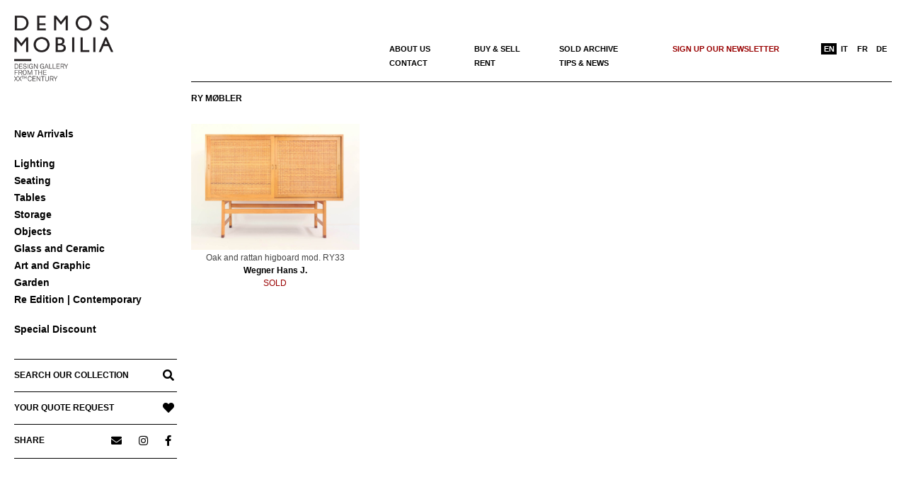

--- FILE ---
content_type: text/html; charset=UTF-8
request_url: https://www.demosmobilia.ch/product_production/ry-mobler/
body_size: 13207
content:

<!DOCTYPE html>
<html lang="en-US" class="no-js">

<head>
<meta charset="UTF-8" />
<meta name='robots' content='index, follow, max-image-preview:large, max-snippet:-1, max-video-preview:-1' />
<meta name="viewport" content="width=device-width, initial-scale=1" />
<meta name="generator" content="Creattica 1.12.1" />

	<!-- This site is optimized with the Yoast SEO plugin v24.0 - https://yoast.com/wordpress/plugins/seo/ -->
	<title>Ry Møbler &gt; Arredi di Design Usati – &#8211; Demosmobilia</title>
	<meta name="description" content="Scopri tutta la produzione Ry Møbler: mobili, arredi e oggetti vintage usati in vendita o a noleggo presso Demosmobilia. Spediamo in tutto il mondo." />
	<link rel="canonical" href="https://www.demosmobilia.ch/product_production/ry-mobler/" />
	<meta property="og:locale" content="en_US" />
	<meta property="og:type" content="article" />
	<meta property="og:title" content="Ry Møbler &gt; Arredi di Design Usati – &#8211; Demosmobilia" />
	<meta property="og:description" content="Scopri tutta la produzione Ry Møbler: mobili, arredi e oggetti vintage usati in vendita o a noleggo presso Demosmobilia. Spediamo in tutto il mondo." />
	<meta property="og:url" content="https://www.demosmobilia.ch/product_production/ry-mobler/" />
	<meta property="og:site_name" content="Demosmobilia" />
	<meta name="twitter:card" content="summary_large_image" />
	<script type="application/ld+json" class="yoast-schema-graph">{"@context":"https://schema.org","@graph":[{"@type":"CollectionPage","@id":"https://www.demosmobilia.ch/product_production/ry-mobler/","url":"https://www.demosmobilia.ch/product_production/ry-mobler/","name":"Ry Møbler > Arredi di Design Usati – &#8211; Demosmobilia","isPartOf":{"@id":"https://www.demosmobilia.ch/#website"},"primaryImageOfPage":{"@id":"https://www.demosmobilia.ch/product_production/ry-mobler/#primaryimage"},"image":{"@id":"https://www.demosmobilia.ch/product_production/ry-mobler/#primaryimage"},"thumbnailUrl":"https://www.demosmobilia.ch/wp-content/uploads/2018/06/Hans_Wegner_Oak_Rattan_Highboard_Ry33_Ry_Mobler_01.jpg","description":"Scopri tutta la produzione Ry Møbler: mobili, arredi e oggetti vintage usati in vendita o a noleggo presso Demosmobilia. Spediamo in tutto il mondo.","breadcrumb":{"@id":"https://www.demosmobilia.ch/product_production/ry-mobler/#breadcrumb"},"inLanguage":"en-US"},{"@type":"ImageObject","inLanguage":"en-US","@id":"https://www.demosmobilia.ch/product_production/ry-mobler/#primaryimage","url":"https://www.demosmobilia.ch/wp-content/uploads/2018/06/Hans_Wegner_Oak_Rattan_Highboard_Ry33_Ry_Mobler_01.jpg","contentUrl":"https://www.demosmobilia.ch/wp-content/uploads/2018/06/Hans_Wegner_Oak_Rattan_Highboard_Ry33_Ry_Mobler_01.jpg","width":1200,"height":900},{"@type":"BreadcrumbList","@id":"https://www.demosmobilia.ch/product_production/ry-mobler/#breadcrumb","itemListElement":[{"@type":"ListItem","position":1,"name":"Home","item":"https://www.demosmobilia.ch/"},{"@type":"ListItem","position":2,"name":"Ry Møbler"}]},{"@type":"WebSite","@id":"https://www.demosmobilia.ch/#website","url":"https://www.demosmobilia.ch/","name":"Demosmobilia","description":"Vintage Mid Century Modern Design Furniture from the &#039;30s to the &#039;80s","publisher":{"@id":"https://www.demosmobilia.ch/#organization"},"potentialAction":[{"@type":"SearchAction","target":{"@type":"EntryPoint","urlTemplate":"https://www.demosmobilia.ch/?s={search_term_string}"},"query-input":{"@type":"PropertyValueSpecification","valueRequired":true,"valueName":"search_term_string"}}],"inLanguage":"en-US"},{"@type":"Organization","@id":"https://www.demosmobilia.ch/#organization","name":"demosmobilia","url":"https://www.demosmobilia.ch/","logo":{"@type":"ImageObject","inLanguage":"en-US","@id":"https://www.demosmobilia.ch/#/schema/logo/image/","url":"https://www.demosmobilia.ch/wp-content/uploads/2020/07/demosmobilia-logo-2020-230-160.png","contentUrl":"https://www.demosmobilia.ch/wp-content/uploads/2020/07/demosmobilia-logo-2020-230-160.png","width":230,"height":160,"caption":"demosmobilia"},"image":{"@id":"https://www.demosmobilia.ch/#/schema/logo/image/"},"sameAs":["https://www.facebook.com/Demos-Mobilia-1137017453131445/","https://www.instagram.com/demosmobilia/"]}]}</script>
	<!-- / Yoast SEO plugin. -->


<link rel='dns-prefetch' href='//fonts.googleapis.com' />
<link rel="alternate" type="application/rss+xml" title="Demosmobilia &raquo; Feed" href="https://www.demosmobilia.ch/feed/" />
<link rel="alternate" type="application/rss+xml" title="Demosmobilia &raquo; Comments Feed" href="https://www.demosmobilia.ch/comments/feed/" />
<link rel="alternate" type="application/rss+xml" title="Demosmobilia &raquo; Ry Møbler Production Feed" href="https://www.demosmobilia.ch/product_production/ry-mobler/feed/" />
<link rel="profile" href="http://gmpg.org/xfn/11" />
<link rel="preload" href="https://www.demosmobilia.ch/wp-content/themes/creattica/hybrid/extend/css/webfonts/fa-solid-900.woff2" as="font" crossorigin="anonymous">
<link rel="preload" href="https://www.demosmobilia.ch/wp-content/themes/creattica/hybrid/extend/css/webfonts/fa-regular-400.woff2" as="font" crossorigin="anonymous">
<link rel="preload" href="https://www.demosmobilia.ch/wp-content/themes/creattica/hybrid/extend/css/webfonts/fa-brands-400.woff2" as="font" crossorigin="anonymous">
		<!-- This site uses the Google Analytics by MonsterInsights plugin v9.11.1 - Using Analytics tracking - https://www.monsterinsights.com/ -->
		<!-- Note: MonsterInsights is not currently configured on this site. The site owner needs to authenticate with Google Analytics in the MonsterInsights settings panel. -->
					<!-- No tracking code set -->
				<!-- / Google Analytics by MonsterInsights -->
		<style id='wp-img-auto-sizes-contain-inline-css'>
img:is([sizes=auto i],[sizes^="auto," i]){contain-intrinsic-size:3000px 1500px}
/*# sourceURL=wp-img-auto-sizes-contain-inline-css */
</style>
<link rel='stylesheet' id='wp-block-library-css' href='https://www.demosmobilia.ch/wp-includes/css/dist/block-library/style.min.css?ver=6.9' media='all' />
<link rel='stylesheet' id='wc-blocks-style-css' href='https://www.demosmobilia.ch/wp-content/plugins/woocommerce/assets/client/blocks/wc-blocks.css?ver=wc-9.4.4' media='all' />
<style id='global-styles-inline-css'>
:root{--wp--preset--aspect-ratio--square: 1;--wp--preset--aspect-ratio--4-3: 4/3;--wp--preset--aspect-ratio--3-4: 3/4;--wp--preset--aspect-ratio--3-2: 3/2;--wp--preset--aspect-ratio--2-3: 2/3;--wp--preset--aspect-ratio--16-9: 16/9;--wp--preset--aspect-ratio--9-16: 9/16;--wp--preset--color--black: #000000;--wp--preset--color--cyan-bluish-gray: #abb8c3;--wp--preset--color--white: #ffffff;--wp--preset--color--pale-pink: #f78da7;--wp--preset--color--vivid-red: #cf2e2e;--wp--preset--color--luminous-vivid-orange: #ff6900;--wp--preset--color--luminous-vivid-amber: #fcb900;--wp--preset--color--light-green-cyan: #7bdcb5;--wp--preset--color--vivid-green-cyan: #00d084;--wp--preset--color--pale-cyan-blue: #8ed1fc;--wp--preset--color--vivid-cyan-blue: #0693e3;--wp--preset--color--vivid-purple: #9b51e0;--wp--preset--color--accent: #990000;--wp--preset--color--accent-font: #ffffff;--wp--preset--gradient--vivid-cyan-blue-to-vivid-purple: linear-gradient(135deg,rgb(6,147,227) 0%,rgb(155,81,224) 100%);--wp--preset--gradient--light-green-cyan-to-vivid-green-cyan: linear-gradient(135deg,rgb(122,220,180) 0%,rgb(0,208,130) 100%);--wp--preset--gradient--luminous-vivid-amber-to-luminous-vivid-orange: linear-gradient(135deg,rgb(252,185,0) 0%,rgb(255,105,0) 100%);--wp--preset--gradient--luminous-vivid-orange-to-vivid-red: linear-gradient(135deg,rgb(255,105,0) 0%,rgb(207,46,46) 100%);--wp--preset--gradient--very-light-gray-to-cyan-bluish-gray: linear-gradient(135deg,rgb(238,238,238) 0%,rgb(169,184,195) 100%);--wp--preset--gradient--cool-to-warm-spectrum: linear-gradient(135deg,rgb(74,234,220) 0%,rgb(151,120,209) 20%,rgb(207,42,186) 40%,rgb(238,44,130) 60%,rgb(251,105,98) 80%,rgb(254,248,76) 100%);--wp--preset--gradient--blush-light-purple: linear-gradient(135deg,rgb(255,206,236) 0%,rgb(152,150,240) 100%);--wp--preset--gradient--blush-bordeaux: linear-gradient(135deg,rgb(254,205,165) 0%,rgb(254,45,45) 50%,rgb(107,0,62) 100%);--wp--preset--gradient--luminous-dusk: linear-gradient(135deg,rgb(255,203,112) 0%,rgb(199,81,192) 50%,rgb(65,88,208) 100%);--wp--preset--gradient--pale-ocean: linear-gradient(135deg,rgb(255,245,203) 0%,rgb(182,227,212) 50%,rgb(51,167,181) 100%);--wp--preset--gradient--electric-grass: linear-gradient(135deg,rgb(202,248,128) 0%,rgb(113,206,126) 100%);--wp--preset--gradient--midnight: linear-gradient(135deg,rgb(2,3,129) 0%,rgb(40,116,252) 100%);--wp--preset--font-size--small: 13px;--wp--preset--font-size--medium: 20px;--wp--preset--font-size--large: 36px;--wp--preset--font-size--x-large: 42px;--wp--preset--font-family--inter: "Inter", sans-serif;--wp--preset--font-family--cardo: Cardo;--wp--preset--spacing--20: 0.44rem;--wp--preset--spacing--30: 0.67rem;--wp--preset--spacing--40: 1rem;--wp--preset--spacing--50: 1.5rem;--wp--preset--spacing--60: 2.25rem;--wp--preset--spacing--70: 3.38rem;--wp--preset--spacing--80: 5.06rem;--wp--preset--shadow--natural: 6px 6px 9px rgba(0, 0, 0, 0.2);--wp--preset--shadow--deep: 12px 12px 50px rgba(0, 0, 0, 0.4);--wp--preset--shadow--sharp: 6px 6px 0px rgba(0, 0, 0, 0.2);--wp--preset--shadow--outlined: 6px 6px 0px -3px rgb(255, 255, 255), 6px 6px rgb(0, 0, 0);--wp--preset--shadow--crisp: 6px 6px 0px rgb(0, 0, 0);}:where(.is-layout-flex){gap: 0.5em;}:where(.is-layout-grid){gap: 0.5em;}body .is-layout-flex{display: flex;}.is-layout-flex{flex-wrap: wrap;align-items: center;}.is-layout-flex > :is(*, div){margin: 0;}body .is-layout-grid{display: grid;}.is-layout-grid > :is(*, div){margin: 0;}:where(.wp-block-columns.is-layout-flex){gap: 2em;}:where(.wp-block-columns.is-layout-grid){gap: 2em;}:where(.wp-block-post-template.is-layout-flex){gap: 1.25em;}:where(.wp-block-post-template.is-layout-grid){gap: 1.25em;}.has-black-color{color: var(--wp--preset--color--black) !important;}.has-cyan-bluish-gray-color{color: var(--wp--preset--color--cyan-bluish-gray) !important;}.has-white-color{color: var(--wp--preset--color--white) !important;}.has-pale-pink-color{color: var(--wp--preset--color--pale-pink) !important;}.has-vivid-red-color{color: var(--wp--preset--color--vivid-red) !important;}.has-luminous-vivid-orange-color{color: var(--wp--preset--color--luminous-vivid-orange) !important;}.has-luminous-vivid-amber-color{color: var(--wp--preset--color--luminous-vivid-amber) !important;}.has-light-green-cyan-color{color: var(--wp--preset--color--light-green-cyan) !important;}.has-vivid-green-cyan-color{color: var(--wp--preset--color--vivid-green-cyan) !important;}.has-pale-cyan-blue-color{color: var(--wp--preset--color--pale-cyan-blue) !important;}.has-vivid-cyan-blue-color{color: var(--wp--preset--color--vivid-cyan-blue) !important;}.has-vivid-purple-color{color: var(--wp--preset--color--vivid-purple) !important;}.has-black-background-color{background-color: var(--wp--preset--color--black) !important;}.has-cyan-bluish-gray-background-color{background-color: var(--wp--preset--color--cyan-bluish-gray) !important;}.has-white-background-color{background-color: var(--wp--preset--color--white) !important;}.has-pale-pink-background-color{background-color: var(--wp--preset--color--pale-pink) !important;}.has-vivid-red-background-color{background-color: var(--wp--preset--color--vivid-red) !important;}.has-luminous-vivid-orange-background-color{background-color: var(--wp--preset--color--luminous-vivid-orange) !important;}.has-luminous-vivid-amber-background-color{background-color: var(--wp--preset--color--luminous-vivid-amber) !important;}.has-light-green-cyan-background-color{background-color: var(--wp--preset--color--light-green-cyan) !important;}.has-vivid-green-cyan-background-color{background-color: var(--wp--preset--color--vivid-green-cyan) !important;}.has-pale-cyan-blue-background-color{background-color: var(--wp--preset--color--pale-cyan-blue) !important;}.has-vivid-cyan-blue-background-color{background-color: var(--wp--preset--color--vivid-cyan-blue) !important;}.has-vivid-purple-background-color{background-color: var(--wp--preset--color--vivid-purple) !important;}.has-black-border-color{border-color: var(--wp--preset--color--black) !important;}.has-cyan-bluish-gray-border-color{border-color: var(--wp--preset--color--cyan-bluish-gray) !important;}.has-white-border-color{border-color: var(--wp--preset--color--white) !important;}.has-pale-pink-border-color{border-color: var(--wp--preset--color--pale-pink) !important;}.has-vivid-red-border-color{border-color: var(--wp--preset--color--vivid-red) !important;}.has-luminous-vivid-orange-border-color{border-color: var(--wp--preset--color--luminous-vivid-orange) !important;}.has-luminous-vivid-amber-border-color{border-color: var(--wp--preset--color--luminous-vivid-amber) !important;}.has-light-green-cyan-border-color{border-color: var(--wp--preset--color--light-green-cyan) !important;}.has-vivid-green-cyan-border-color{border-color: var(--wp--preset--color--vivid-green-cyan) !important;}.has-pale-cyan-blue-border-color{border-color: var(--wp--preset--color--pale-cyan-blue) !important;}.has-vivid-cyan-blue-border-color{border-color: var(--wp--preset--color--vivid-cyan-blue) !important;}.has-vivid-purple-border-color{border-color: var(--wp--preset--color--vivid-purple) !important;}.has-vivid-cyan-blue-to-vivid-purple-gradient-background{background: var(--wp--preset--gradient--vivid-cyan-blue-to-vivid-purple) !important;}.has-light-green-cyan-to-vivid-green-cyan-gradient-background{background: var(--wp--preset--gradient--light-green-cyan-to-vivid-green-cyan) !important;}.has-luminous-vivid-amber-to-luminous-vivid-orange-gradient-background{background: var(--wp--preset--gradient--luminous-vivid-amber-to-luminous-vivid-orange) !important;}.has-luminous-vivid-orange-to-vivid-red-gradient-background{background: var(--wp--preset--gradient--luminous-vivid-orange-to-vivid-red) !important;}.has-very-light-gray-to-cyan-bluish-gray-gradient-background{background: var(--wp--preset--gradient--very-light-gray-to-cyan-bluish-gray) !important;}.has-cool-to-warm-spectrum-gradient-background{background: var(--wp--preset--gradient--cool-to-warm-spectrum) !important;}.has-blush-light-purple-gradient-background{background: var(--wp--preset--gradient--blush-light-purple) !important;}.has-blush-bordeaux-gradient-background{background: var(--wp--preset--gradient--blush-bordeaux) !important;}.has-luminous-dusk-gradient-background{background: var(--wp--preset--gradient--luminous-dusk) !important;}.has-pale-ocean-gradient-background{background: var(--wp--preset--gradient--pale-ocean) !important;}.has-electric-grass-gradient-background{background: var(--wp--preset--gradient--electric-grass) !important;}.has-midnight-gradient-background{background: var(--wp--preset--gradient--midnight) !important;}.has-small-font-size{font-size: var(--wp--preset--font-size--small) !important;}.has-medium-font-size{font-size: var(--wp--preset--font-size--medium) !important;}.has-large-font-size{font-size: var(--wp--preset--font-size--large) !important;}.has-x-large-font-size{font-size: var(--wp--preset--font-size--x-large) !important;}
/*# sourceURL=global-styles-inline-css */
</style>

<style id='classic-theme-styles-inline-css'>
/*! This file is auto-generated */
.wp-block-button__link{color:#fff;background-color:#32373c;border-radius:9999px;box-shadow:none;text-decoration:none;padding:calc(.667em + 2px) calc(1.333em + 2px);font-size:1.125em}.wp-block-file__button{background:#32373c;color:#fff;text-decoration:none}
/*# sourceURL=/wp-includes/css/classic-themes.min.css */
</style>
<link rel='stylesheet' id='kioken-blocks-style-css' href='https://www.demosmobilia.ch/wp-content/plugins/kioken-blocks/dist/blocks.style.build.css?ver=1.3.9' media='all' />
<link rel='stylesheet' id='woocommerce-layout-css' href='https://www.demosmobilia.ch/wp-content/plugins/woocommerce/assets/css/woocommerce-layout.css?ver=9.4.4' media='all' />
<link rel='stylesheet' id='woocommerce-smallscreen-css' href='https://www.demosmobilia.ch/wp-content/plugins/woocommerce/assets/css/woocommerce-smallscreen.css?ver=9.4.4' media='only screen and (max-width: 768px)' />
<link rel='stylesheet' id='woocommerce-general-css' href='https://www.demosmobilia.ch/wp-content/plugins/woocommerce/assets/css/woocommerce.css?ver=9.4.4' media='all' />
<style id='woocommerce-inline-inline-css'>
.woocommerce form .form-row .required { visibility: visible; }
/*# sourceURL=woocommerce-inline-inline-css */
</style>
<link rel='stylesheet' id='aws-style-css' href='https://www.demosmobilia.ch/wp-content/plugins/advanced-woo-search/assets/css/common.min.css?ver=3.51' media='all' />
<link rel='stylesheet' id='wpml-menu-item-0-css' href='https://www.demosmobilia.ch/wp-content/plugins/sitepress-multilingual-cms/templates/language-switchers/menu-item/style.min.css?ver=1' media='all' />
<link rel='stylesheet' id='hoot-google-fonts-css' href='https://fonts.googleapis.com/css2?family=Open%20Sans:ital,wght@0,300;0,400;0,700;0,800;1,400;1,700&#038;display=swap' media='all' />
<link rel='stylesheet' id='hybrid-gallery-css' href='https://www.demosmobilia.ch/wp-content/themes/creattica/hybrid/css/gallery.min.css?ver=4.0.0' media='all' />
<link rel='stylesheet' id='font-awesome-css' href='https://www.demosmobilia.ch/wp-content/themes/creattica/hybrid/extend/css/font-awesome.css?ver=5.15.4' media='all' />
<style id='font-awesome-inline-css'>
[data-font="FontAwesome"]:before {font-family: 'FontAwesome' !important;content: attr(data-icon) !important;speak: none !important;font-weight: normal !important;font-variant: normal !important;text-transform: none !important;line-height: 1 !important;font-style: normal !important;-webkit-font-smoothing: antialiased !important;-moz-osx-font-smoothing: grayscale !important;}
/*# sourceURL=font-awesome-inline-css */
</style>
<link rel='stylesheet' id='recent-posts-widget-with-thumbnails-public-style-css' href='https://www.demosmobilia.ch/wp-content/plugins/recent-posts-widget-with-thumbnails/public.css?ver=7.1.1' media='all' />
<link rel='stylesheet' id='hybridextend-style-css' href='https://www.demosmobilia.ch/wp-content/themes/creattica/style.css?ver=1.12.1' media='all' />
<link rel='stylesheet' id='hoot-wpblocks-css' href='https://www.demosmobilia.ch/wp-content/themes/creattica/include/blocks/wpblocks.css?ver=1.12.1' media='all' />
<style id='hoot-wpblocks-inline-css'>
.hgrid {
	max-width: 1260px;
} 
#page-wrapper {
	width: 1530px;
} 
a {
	color: #990000;
} 
.accent-typo {
	background: #990000;
	color: #ffffff;
} 
.invert-typo {
	color: #ffffff;
} 
.enforce-typo {
	background: #ffffff;
} 
body.wordpress input[type="submit"], body.wordpress #submit, body.wordpress .button,.wc-block-components-button, .woocommerce #respond input#submit.alt, .woocommerce a.button.alt, .woocommerce button.button.alt, .woocommerce input.button.alt {
	color: #990000;
	border-color: #990000;
} 
body.wordpress input[type="submit"]:hover, body.wordpress #submit:hover, body.wordpress .button:hover, body.wordpress input[type="submit"]:focus, body.wordpress #submit:focus, body.wordpress .button:focus,.wc-block-components-button:hover, .woocommerce #respond input#submit.alt:hover, .woocommerce a.button.alt:hover, .woocommerce button.button.alt:hover, .woocommerce input.button.alt {
	background: #990000;
	color: #ffffff;
} 
body {
	background-color: #ffffff;
} 
#main {
	background-color: #ffffff;
} 
.site-logo-with-icon #site-title i {
	font-size: 50px;
} 
.entry-footer .entry-byline {
	color: #990000;
} 
.lSSlideOuter .lSPager.lSpg > li:hover a, .lSSlideOuter .lSPager.lSpg > li.active a {
	background-color: #990000;
} 
.hootslider-html-slide-button,.hootslider-image-slide-button {
	background: #990000;
	color: #ffffff;
} 
.frontpage-area.module-bg-accent {
	background-color: #990000;
} 
.content-block-style3 .enforce-typo {
	background-color: #ffffff;
} 
.content-block-style4 .content-block-icon.icon-style-none,.content-block-icon i {
	color: #990000;
} 
.content-block-style4 .icon-style-circle, .content-block-style4 .icon-style-square {
	border-color: #990000;
} 
#infinite-handle span,.lrm-form a.button, .lrm-form button, .lrm-form button[type=submit], .lrm-form #buddypress input[type=submit], .lrm-form input[type=submit] {
	background: #990000;
	color: #ffffff;
} 
.woocommerce nav.woocommerce-pagination ul li a:focus, .woocommerce nav.woocommerce-pagination ul li a:hover {
	color: #990000;
} 
:root .has-accent-color,.is-style-outline>.wp-block-button__link:not(.has-text-color), .wp-block-button__link.is-style-outline:not(.has-text-color) {
	color: #990000;
} 
:root .has-accent-background-color,.wp-block-button__link,.wp-block-button__link:hover,.wp-block-search__button,.wp-block-search__button:hover, .wp-block-file__button,.wp-block-file__button:hover {
	background: #990000;
} 
:root .has-accent-font-color,.wp-block-button__link,.wp-block-button__link:hover,.wp-block-search__button,.wp-block-search__button:hover, .wp-block-file__button,.wp-block-file__button:hover {
	color: #ffffff;
} 
:root .has-accent-font-background-color {
	background: #ffffff;
}
/*# sourceURL=hoot-wpblocks-inline-css */
</style>
<link rel='stylesheet' id='hybridextend-child-style-css' href='https://www.demosmobilia.ch/wp-content/themes/creattica-child/style.css?ver=1.1del19092024' media='all' />
<link rel='stylesheet' id='yith_ywraq_frontend-css' href='https://www.demosmobilia.ch/wp-content/plugins/yith-woocommerce-request-a-quote-premium/assets/css/ywraq-frontend.css?ver=2.4.3' media='all' />
<style id='yith_ywraq_frontend-inline-css'>
.woocommerce .add-request-quote-button.button, .woocommerce .add-request-quote-button-addons.button{
    background-color: #000000!important;
    color: #ffffff!important;
}
.woocommerce .add-request-quote-button.button:hover,  .woocommerce .add-request-quote-button-addons.button:hover{
    background-color: #000000!important;
    color: #fff!important;
}
.woocommerce a.add-request-quote-button{
    color: #ffffff!important;
}

.woocommerce a.add-request-quote-button:hover{
    color: #fff!important;
}

/*# sourceURL=yith_ywraq_frontend-inline-css */
</style>
<script src="https://www.demosmobilia.ch/wp-includes/js/jquery/jquery.min.js?ver=3.7.1" id="jquery-core-js"></script>
<script src="https://www.demosmobilia.ch/wp-includes/js/jquery/jquery-migrate.min.js?ver=3.4.1" id="jquery-migrate-js"></script>
<script src="https://www.demosmobilia.ch/wp-content/plugins/woocommerce/assets/js/jquery-blockui/jquery.blockUI.min.js?ver=2.7.0-wc.9.4.4" id="jquery-blockui-js" defer data-wp-strategy="defer"></script>
<script id="wc-add-to-cart-js-extra">
var wc_add_to_cart_params = {"ajax_url":"/wp-admin/admin-ajax.php","wc_ajax_url":"/?wc-ajax=%%endpoint%%","i18n_view_cart":"View cart","cart_url":"https://www.demosmobilia.ch","is_cart":"","cart_redirect_after_add":"no"};
//# sourceURL=wc-add-to-cart-js-extra
</script>
<script src="https://www.demosmobilia.ch/wp-content/plugins/woocommerce/assets/js/frontend/add-to-cart.min.js?ver=9.4.4" id="wc-add-to-cart-js" defer data-wp-strategy="defer"></script>
<script src="https://www.demosmobilia.ch/wp-content/plugins/woocommerce/assets/js/js-cookie/js.cookie.min.js?ver=2.1.4-wc.9.4.4" id="js-cookie-js" defer data-wp-strategy="defer"></script>
<script id="woocommerce-js-extra">
var woocommerce_params = {"ajax_url":"/wp-admin/admin-ajax.php","wc_ajax_url":"/?wc-ajax=%%endpoint%%"};
//# sourceURL=woocommerce-js-extra
</script>
<script src="https://www.demosmobilia.ch/wp-content/plugins/woocommerce/assets/js/frontend/woocommerce.min.js?ver=9.4.4" id="woocommerce-js" defer data-wp-strategy="defer"></script>
<script src="https://www.demosmobilia.ch/wp-content/themes/creattica/js/modernizr.custom.js?ver=2.8.3" id="modernizr-js"></script>
<link rel="https://api.w.org/" href="https://www.demosmobilia.ch/wp-json/" /><link rel="EditURI" type="application/rsd+xml" title="RSD" href="https://www.demosmobilia.ch/xmlrpc.php?rsd" />
<meta name="generator" content="WordPress 6.9" />
<meta name="generator" content="WooCommerce 9.4.4" />
<meta name="generator" content="WPML ver:4.9.0 stt:1,4,3,27;" />
	<noscript><style>.woocommerce-product-gallery{ opacity: 1 !important; }</style></noscript>
	<style class='wp-fonts-local'>
@font-face{font-family:Inter;font-style:normal;font-weight:300 900;font-display:fallback;src:url('https://www.demosmobilia.ch/wp-content/plugins/woocommerce/assets/fonts/Inter-VariableFont_slnt,wght.woff2') format('woff2');font-stretch:normal;}
@font-face{font-family:Cardo;font-style:normal;font-weight:400;font-display:fallback;src:url('https://www.demosmobilia.ch/wp-content/plugins/woocommerce/assets/fonts/cardo_normal_400.woff2') format('woff2');}
</style>
<link rel="icon" href="https://www.demosmobilia.ch/wp-content/uploads/2020/08/D-demosmobilia-100x100.png" sizes="32x32" />
<link rel="icon" href="https://www.demosmobilia.ch/wp-content/uploads/2020/08/D-demosmobilia.png" sizes="192x192" />
<link rel="apple-touch-icon" href="https://www.demosmobilia.ch/wp-content/uploads/2020/08/D-demosmobilia.png" />
<meta name="msapplication-TileImage" content="https://www.demosmobilia.ch/wp-content/uploads/2020/08/D-demosmobilia.png" />
		<style id="wp-custom-css">
			/* #main a { text-decoration: underline }
#content-top a { text-decoration: none }
.yit-wcan-container a { text-decoration: none !important }
.textwidget a { text-decoration: none !important }
#rpwwt-recent-posts-widget-with-thumbnails-2 a { text-decoration: none } */
p a { text-decoration: underline !important }
#footer a { text-decoration: underline !important; color: black }
.menu-items > li > a {
    text-transform: none }		</style>
		</head>

<body class="wordpress ltr en en-us child-theme y2026 m01 d16 h13 friday logged-out wp-custom-logo plural archive taxonomy taxonomy-product_production taxonomy-product_production-ry-mobler product_production-template-default creattica theme-creattica woocommerce woocommerce-page woocommerce-no-js is_chrome" dir="ltr" itemscope="itemscope" itemtype="https://schema.org/Blog">

	
	<a href="#main" class="screen-reader-text">Skip to content</a>

	<div id="page-wrapper" class=" hgrid site-boxed content-boxed page-wrapper sitewrap-full-width sidebars0 hoot-cf7-style hoot-mapp-style hoot-jetpack-style">

		
		<div id="leftbar" class=" leftbar">
			<div id="leftbar-inner" class=" leftbar-inner">

								<header id="header" class="site-header" role="banner" itemscope="itemscope" itemtype="https://schema.org/WPHeader">
						<div id="header-primary" class=" header-part">
		<div class="hgrid">
			<div class="hgrid-span-12">

				<div id="branding" class="site-branding branding">
					<div id="site-logo" class="site-logo-image">
						<div id="site-logo-image" ><div id="site-title" class="site-title" itemprop="headline"><a href="https://www.demosmobilia.ch/" class="custom-logo-link" rel="home"><img width="230" height="160" src="https://www.demosmobilia.ch/wp-content/uploads/2020/07/demosmobilia-logo-2020-230-160.png" class="custom-logo" alt="Oak and rattan higboard mod. RY33" decoding="async" title="Item nr: 18119 - Oak and rattan higboard mod. RY33" /></a><div style="clip: rect(1px, 1px, 1px, 1px); clip-path: inset(50%); height: 1px; width: 1px; margin: -1px; overflow: hidden; position: absolute !important;">Demosmobilia</div></div></div>					</div>
				</div><!-- #branding -->

			</div>
		</div>
			</div>
	<div id="mobile-header" class=""><div class="mobile-logo-area"><a href="https://www.demosmobilia.ch/" rel="home"><img class="mobile-logo-image" src="https://www.demosmobilia.ch/wp-content/uploads/2020/08/demosmobilia-logo-2020-smart.png" alt="Demosmobilia — Design gallery & Warehouse — Switzerland"></a></div></div><div id="mobile-header-right" class="only-for-mobile"><a href="https://www.demosmobilia.ch/search-in-our-collection/" rel="home"><i class="fa fa-search"></i></a></div>	<div id="header-aside" class=" header-aside">
		<div class="hgrid">
			<div class="hgrid-span-12">
					<div class="screen-reader-text">Primary Navigation Menu</div>
	<nav id="menu-primary" class="menu menu-primary nav-menu mobilemenu-inline mobilesubmenu-click" role="navigation" aria-label="Primary Navigation Menu" itemscope="itemscope" itemtype="https://schema.org/SiteNavigationElement">
		<div class="menu-toggle"><span class="menu-toggle-text">Menu</span><i class="fas fa-bars"></i></div>
		<div class="menu-expand"><i class="fas fa-bars"></i></div>

		<ul id="menu-primary-items" class="menu-items sf-menu menu"><li id="menu-item-37370" class="spazio-sotto single-voice menu-item menu-item-type-taxonomy menu-item-object-product_cat menu-item-37370"><a href="https://www.demosmobilia.ch/category/new-arrivals/">New Arrivals</a></li>
<li id="menu-item-32932" class="menu-item menu-item-type-taxonomy menu-item-object-product_cat menu-item-has-children menu-item-32932"><a href="https://www.demosmobilia.ch/category/lighting/">Lighting</a>
<ul class="sub-menu">
	<li id="menu-item-2350" class="menu-item-2350"><a href="https://www.demosmobilia.ch/category/lighting/floor-lamps/">Floor lamps</a></li>
	<li id="menu-item-2372" class="menu-item-2372"><a href="https://www.demosmobilia.ch/category/lighting/pendant-hanging-lights/">Pendant hanging lights</a></li>
	<li id="menu-item-2377" class="menu-item-2377"><a href="https://www.demosmobilia.ch/category/lighting/sconces/">Sconces</a></li>
	<li id="menu-item-2360" class="menu-item-2360"><a href="https://www.demosmobilia.ch/category/lighting/table-lamps/">Table lamps</a></li>
</ul>
</li>
<li id="menu-item-11215" class="menu-item menu-item-type-taxonomy menu-item-object-product_cat menu-item-has-children menu-item-11215"><a href="https://www.demosmobilia.ch/category/seating/">Seating</a>
<ul class="sub-menu">
	<li id="menu-item-2375" class="menu-item-2375"><a href="https://www.demosmobilia.ch/category/seating/armchairs/">Armchairs</a></li>
	<li id="menu-item-2366" class="menu-item-2366"><a href="https://www.demosmobilia.ch/category/seating/beds-and-day-beds/">Beds &amp; day beds</a></li>
	<li id="menu-item-2671" class="menu-item-2671"><a href="https://www.demosmobilia.ch/category/seating/benches/">Benches</a></li>
	<li id="menu-item-2370" class="menu-item-2370"><a href="https://www.demosmobilia.ch/category/seating/chairs/">Chairs</a></li>
	<li id="menu-item-2380" class="menu-item-2380"><a href="https://www.demosmobilia.ch/category/seating/sofas-and-sofa-beds/">Sofas &amp; sofa beds</a></li>
	<li id="menu-item-2387" class="menu-item-2387"><a href="https://www.demosmobilia.ch/category/seating/stools/">Stools</a></li>
</ul>
</li>
<li id="menu-item-11217" class="menu-item menu-item-type-taxonomy menu-item-object-product_cat menu-item-has-children menu-item-11217"><a href="https://www.demosmobilia.ch/category/tables/">Tables</a>
<ul class="sub-menu">
	<li id="menu-item-2334" class="menu-item-2334"><a href="https://www.demosmobilia.ch/category/tables/coffee-tables/">Coffee tables</a></li>
	<li id="menu-item-2451" class="menu-item-2451"><a href="https://www.demosmobilia.ch/category/tables/console-tables/">Consoles</a></li>
	<li id="menu-item-2646" class="menu-item-2646"><a href="https://www.demosmobilia.ch/category/tables/desks/">Desks</a></li>
	<li id="menu-item-2363" class="menu-item-2363"><a href="https://www.demosmobilia.ch/category/tables/dining-tables/">Dining tables</a></li>
	<li id="menu-item-2600" class="menu-item-2600"><a href="https://www.demosmobilia.ch/category/tables/serving-tables/">Serving tables</a></li>
	<li id="menu-item-2384" class="menu-item-2384"><a href="https://www.demosmobilia.ch/category/tables/side-tables/">Side tables</a></li>
</ul>
</li>
<li id="menu-item-11216" class="menu-item menu-item-type-taxonomy menu-item-object-product_cat menu-item-has-children menu-item-11216"><a href="https://www.demosmobilia.ch/category/storage/">Storage</a>
<ul class="sub-menu">
	<li id="menu-item-2619" class="menu-item-2619"><a href="https://www.demosmobilia.ch/category/storage/bar-cabinets/">Bar cabinets</a></li>
	<li id="menu-item-2390" class="menu-item-2390"><a href="https://www.demosmobilia.ch/category/storage/bookshelves/">Bookshelves</a></li>
	<li id="menu-item-2808" class="menu-item-2808"><a href="https://www.demosmobilia.ch/category/storage/cabinets-and-wardrobes/">Cabinets &amp; wardrobes</a></li>
	<li id="menu-item-2442" class="menu-item-2442"><a href="https://www.demosmobilia.ch/category/storage/chests-of-drawers/">Chests of drawers</a></li>
	<li id="menu-item-2368" class="menu-item-2368"><a href="https://www.demosmobilia.ch/category/storage/sideboards/">Sideboards</a></li>
</ul>
</li>
<li id="menu-item-11221" class="menu-item menu-item-type-taxonomy menu-item-object-product_cat menu-item-has-children menu-item-11221"><a href="https://www.demosmobilia.ch/category/objects/">Objects</a>
<ul class="sub-menu">
	<li id="menu-item-2549" class="menu-item-2549"><a href="https://www.demosmobilia.ch/category/objects/ashtrays-and-smoking-sets/">Ashtrays &amp; smoking sets</a></li>
	<li id="menu-item-2326" class="menu-item-2326"><a href="https://www.demosmobilia.ch/category/objects/candlesticks/">Candlesticks</a></li>
	<li id="menu-item-2449" class="menu-item-2449"><a href="https://www.demosmobilia.ch/category/objects/coat-racks/">Coat racks</a></li>
	<li id="menu-item-2700" class="menu-item-2700"><a href="https://www.demosmobilia.ch/category/objects/door-handles/">Door handles</a></li>
	<li id="menu-item-2374" class="menu-item-2374"><a href="https://www.demosmobilia.ch/category/objects/mirrors/">Mirrors</a></li>
	<li id="menu-item-2628" class="menu-item-2628"><a href="https://www.demosmobilia.ch/category/objects/rugs/">Rugs</a></li>
	<li id="menu-item-2519" class="menu-item-2519"><a href="https://www.demosmobilia.ch/category/objects/umbrella-stands/">Umbrella stands</a></li>
	<li id="menu-item-39014" class="menu-item menu-item-type-taxonomy menu-item-object-product_cat menu-item-39014"><a href="https://www.demosmobilia.ch/category/objects/other/">Other</a></li>
</ul>
</li>
<li id="menu-item-11220" class="menu-item menu-item-type-taxonomy menu-item-object-product_cat menu-item-has-children menu-item-11220"><a href="https://www.demosmobilia.ch/category/glass-and-ceramic/">Glass and Ceramic</a>
<ul class="sub-menu">
	<li id="menu-item-38018" class="menu-item menu-item-type-taxonomy menu-item-object-product_cat menu-item-38018"><a href="https://www.demosmobilia.ch/category/glass-and-ceramic/vases/">Vases</a></li>
	<li id="menu-item-38021" class="menu-item menu-item-type-taxonomy menu-item-object-product_cat menu-item-38021"><a href="https://www.demosmobilia.ch/category/glass-and-ceramic/bowls-dishes-and-tables-wares/">Bowls, dishes &#038; table wares</a></li>
	<li id="menu-item-38019" class="menu-item menu-item-type-taxonomy menu-item-object-product_cat menu-item-38019"><a href="https://www.demosmobilia.ch/category/glass-and-ceramic/ashtrays/">Ashtrays</a></li>
	<li id="menu-item-38020" class="menu-item menu-item-type-taxonomy menu-item-object-product_cat menu-item-38020"><a href="https://www.demosmobilia.ch/category/glass-and-ceramic/big-floor-vases/">Big floor vases</a></li>
	<li id="menu-item-38022" class="menu-item menu-item-type-taxonomy menu-item-object-product_cat menu-item-38022"><a href="https://www.demosmobilia.ch/category/glass-and-ceramic/other-objects/">Other</a></li>
</ul>
</li>
<li id="menu-item-36315" class="menu-item menu-item-type-taxonomy menu-item-object-product_cat menu-item-has-children menu-item-36315"><a href="https://www.demosmobilia.ch/category/art-and-graphic/">Art and Graphic</a>
<ul class="sub-menu">
	<li id="menu-item-2987" class="menu-item-2987"><a href="https://www.demosmobilia.ch/category/art-and-graphic/paintings-prints-and-multiples/">Paintings, prints &amp; multiples</a></li>
	<li id="menu-item-2569" class="menu-item-2569"><a href="https://www.demosmobilia.ch/category/art-and-graphic/sculptures/">Sculptures</a></li>
</ul>
</li>
<li id="menu-item-11219" class="menu-item menu-item-type-taxonomy menu-item-object-product_cat menu-item-has-children menu-item-11219"><a href="https://www.demosmobilia.ch/category/garden/">Garden</a>
<ul class="sub-menu">
	<li id="menu-item-2575" class="menu-item-2575"><a href="https://www.demosmobilia.ch/category/garden/outdoor-armchairs/">Armchairs</a></li>
	<li id="menu-item-2579" class="menu-item-2579"><a href="https://www.demosmobilia.ch/category/garden/outdoor-chairs/">Chairs</a></li>
	<li id="menu-item-2776" class="menu-item-2776"><a href="https://www.demosmobilia.ch/category/garden/outdoor-lounge-chairs/">Lounge chairs</a></li>
	<li id="menu-item-2705" class="menu-item-2705"><a href="https://www.demosmobilia.ch/category/garden/outdoor-objects/">Outdoor objects</a></li>
	<li id="menu-item-2673" class="menu-item-2673"><a href="https://www.demosmobilia.ch/category/garden/outdoor-tables/">Tables</a></li>
</ul>
</li>
<li id="menu-item-36310" class="spazio-sotto menu-item menu-item-type-taxonomy menu-item-object-product_cat menu-item-has-children menu-item-36310"><a href="https://www.demosmobilia.ch/category/re-edition-and-contemporary/">Re Edition | Contemporary</a>
<ul class="sub-menu">
	<li id="menu-item-3202" class="menu-item-3202"><a href="https://www.demosmobilia.ch/category/re-edition-and-contemporary/amini-carpets/">Amini Carpets</a></li>
	<li id="menu-item-4068" class="menu-item-4068"><a href="https://www.demosmobilia.ch/category/re-edition-and-contemporary/small-family-growing-for-demosmobilia/">Small Family Growing for Demosmobilia</a></li>
</ul>
</li>
<li id="menu-item-37369" class="single-voice menu-item menu-item-type-post_type menu-item-object-page menu-item-37369"><a href="https://www.demosmobilia.ch/special-discount/">Special Discount</a></li>
<li id="menu-item-37758" class="only-for-mobile menu-item menu-item-type-post_type menu-item-object-page menu-item-37758"><a href="https://www.demosmobilia.ch/about-us/">About us</a></li>
<li id="menu-item-37862" class="only-for-mobile menu-item menu-item-type-post_type menu-item-object-page menu-item-37862"><a href="https://www.demosmobilia.ch/contact/">Contact</a></li>
<li id="menu-item-37861" class="only-for-mobile menu-item menu-item-type-post_type menu-item-object-page menu-item-37861"><a href="https://www.demosmobilia.ch/buy/">Buy &#038; Sell</a></li>
<li id="menu-item-37863" class="only-for-mobile menu-item menu-item-type-post_type menu-item-object-page menu-item-37863"><a href="https://www.demosmobilia.ch/rent/">Rent</a></li>
<li id="menu-item-37864" class="only-for-mobile menu-item menu-item-type-post_type menu-item-object-page menu-item-37864"><a href="https://www.demosmobilia.ch/sold-archive/">Sold archive</a></li>
<li id="menu-item-37865" class="only-for-mobile menu-item menu-item-type-post_type menu-item-object-page menu-item-37865"><a href="https://www.demosmobilia.ch/tips-and-news/">Tips &#038; News</a></li>
<li id="menu-item-37866" class="only-for-mobile menu-item menu-item-type-post_type menu-item-object-page menu-item-37866"><a href="https://www.demosmobilia.ch/newsletter/">Sign up our newsletter</a></li>
<li id="menu-item-wpml-ls-16-en" class="menu-item wpml-ls-slot-16 wpml-ls-item wpml-ls-item-en wpml-ls-current-language wpml-ls-menu-item wpml-ls-first-item menu-item-type-wpml_ls_menu_item menu-item-object-wpml_ls_menu_item menu-item-wpml-ls-16-en"><a href="https://www.demosmobilia.ch/product_production/ry-mobler/" role="menuitem"><span class="wpml-ls-native" lang="en">EN</span></a></li>
<li id="menu-item-wpml-ls-16-it" class="menu-item wpml-ls-slot-16 wpml-ls-item wpml-ls-item-it wpml-ls-menu-item menu-item-type-wpml_ls_menu_item menu-item-object-wpml_ls_menu_item menu-item-wpml-ls-16-it"><a href="https://www.demosmobilia.ch/it/" title="Switch to IT" aria-label="Switch to IT" role="menuitem"><span class="wpml-ls-native" lang="it">IT</span></a></li>
<li id="menu-item-wpml-ls-16-fr" class="menu-item wpml-ls-slot-16 wpml-ls-item wpml-ls-item-fr wpml-ls-menu-item menu-item-type-wpml_ls_menu_item menu-item-object-wpml_ls_menu_item menu-item-wpml-ls-16-fr"><a href="https://www.demosmobilia.ch/fr/" title="Switch to FR" aria-label="Switch to FR" role="menuitem"><span class="wpml-ls-native" lang="fr">FR</span></a></li>
<li id="menu-item-wpml-ls-16-de" class="menu-item wpml-ls-slot-16 wpml-ls-item wpml-ls-item-de wpml-ls-menu-item wpml-ls-last-item menu-item-type-wpml_ls_menu_item menu-item-object-wpml_ls_menu_item menu-item-wpml-ls-16-de"><a href="https://www.demosmobilia.ch/de/" title="Switch to DE" aria-label="Switch to DE" role="menuitem"><span class="wpml-ls-native" lang="de">DE</span></a></li>
</ul>    
	</nav><!-- #menu-primary -->
				</div>
		</div>
	</div>
					</header><!-- #header -->

					<div id="leftbar-bottom" class=" leftbar-bottom  leftbar-section hgrid-stretch inline-nav mobile-display mobile-bottom">
		<div class="hgrid-span-12">
			<section id="text-11" class="widget widget_text">			<div class="textwidget"><p><a href="https://www.demosmobilia.ch/search-in-our-collection/">SEARCH OUR COLLECTION</a></p>
</div>
		</section><section id="text-12" class="widget widget_text">			<div class="textwidget"><p><a href="https://www.demosmobilia.ch/request-quote/">YOUR QUOTE REQUEST</a></p>
</div>
		</section><section id="hoot-social-icons-widget-2" class="widget widget_hoot-social-icons-widget">
<div class="social-icons-widget social-icons-small"><h3 class="widget-title">SHARE</h3><a href="https://www.facebook.com/Demos-Mobilia-1137017453131445/" class=" social-icons-icon  fa-facebook-block" target="_blank">
					<i class="fa-facebook-f fab"></i>
				</a><a href="https://www.instagram.com/demosmobilia/" class=" social-icons-icon  fa-instagram-block" target="_blank">
					<i class="fa-instagram fab"></i>
				</a><a href="mailto:info@demosmobilia.ch" class=" social-icons-icon  fa-envelope-block">
					<i class="fa-envelope fas"></i>
				</a></div></section>		</div>
	</div>
	
			</div><!-- #leftbar-inner -->
		</div><!-- #leftbar -->

		<div id="main" class=" main hgrid">

				<div id="content-top" class=" content-top  hgrid-stretch inline-nav highlight-typo">
		<div class="hgrid">
			<div class="hgrid-span-12">
								<aside id="sidebar-content-top" class="sidebar sidebar-content-top" role="complementary" itemscope="itemscope" itemtype="https://schema.org/WPSideBar">
					<section id="nav_menu-2" class="widget widget_nav_menu"><div class="menu-demos-page-menu-container"><ul id="menu-demos-page-menu" class="menu"><li id="menu-item-11210" class="menu-item menu-item-type-post_type menu-item-object-page menu-item-11210"><a href="https://www.demosmobilia.ch/about-us/">About us</a></li>
<li id="menu-item-32550" class="menu-item menu-item-type-post_type menu-item-object-page menu-item-32550"><a href="https://www.demosmobilia.ch/buy/">Buy &#038; Sell</a></li>
<li id="menu-item-32498" class="medium menu-item menu-item-type-post_type menu-item-object-page menu-item-32498"><a href="https://www.demosmobilia.ch/sold-archive/">Sold archive</a></li>
<li id="menu-item-32642" class="long demos-red menu-item menu-item-type-post_type menu-item-object-page menu-item-32642"><a href="https://www.demosmobilia.ch/newsletter/">Sign up our newsletter</a></li>
<li id="menu-item-32358" class="menu-item menu-item-type-post_type menu-item-object-page menu-item-32358"><a href="https://www.demosmobilia.ch/contact/">Contact</a></li>
<li id="menu-item-11208" class="menu-item menu-item-type-post_type menu-item-object-page menu-item-11208"><a href="https://www.demosmobilia.ch/rent/">Rent</a></li>
<li id="menu-item-32656" class="medium menu-item menu-item-type-post_type menu-item-object-page menu-item-32656"><a href="https://www.demosmobilia.ch/tips-and-news/">Tips &#038; News</a></li>
<li id="menu-item-wpml-ls-723-en" class="menu-item wpml-ls-slot-723 wpml-ls-item wpml-ls-item-en wpml-ls-current-language wpml-ls-menu-item wpml-ls-first-item menu-item-type-wpml_ls_menu_item menu-item-object-wpml_ls_menu_item menu-item-wpml-ls-723-en"><a href="https://www.demosmobilia.ch/product_production/ry-mobler/" role="menuitem"><span class="wpml-ls-native" lang="en">EN</span></a></li>
<li id="menu-item-wpml-ls-723-it" class="menu-item wpml-ls-slot-723 wpml-ls-item wpml-ls-item-it wpml-ls-menu-item menu-item-type-wpml_ls_menu_item menu-item-object-wpml_ls_menu_item menu-item-wpml-ls-723-it"><a href="https://www.demosmobilia.ch/it/" title="Switch to IT" aria-label="Switch to IT" role="menuitem"><span class="wpml-ls-native" lang="it">IT</span></a></li>
<li id="menu-item-wpml-ls-723-fr" class="menu-item wpml-ls-slot-723 wpml-ls-item wpml-ls-item-fr wpml-ls-menu-item menu-item-type-wpml_ls_menu_item menu-item-object-wpml_ls_menu_item menu-item-wpml-ls-723-fr"><a href="https://www.demosmobilia.ch/fr/" title="Switch to FR" aria-label="Switch to FR" role="menuitem"><span class="wpml-ls-native" lang="fr">FR</span></a></li>
<li id="menu-item-wpml-ls-723-de" class="menu-item wpml-ls-slot-723 wpml-ls-item wpml-ls-item-de wpml-ls-menu-item wpml-ls-last-item menu-item-type-wpml_ls_menu_item menu-item-object-wpml_ls_menu_item menu-item-wpml-ls-723-de"><a href="https://www.demosmobilia.ch/de/" title="Switch to DE" aria-label="Switch to DE" role="menuitem"><span class="wpml-ls-native" lang="de">DE</span></a></li>
</ul></div></section>				</aside>
							</div>
		</div>
	</div>
	

		<div id="loop-meta" class=" loop-meta-wrap pageheader-bg-default">
			<div class="hgrid">

				<div class=" loop-meta  hgrid-span-12" itemscope="itemscope" itemtype="https://schema.org/WebPageElement">

											<h1 class=" loop-title entry-title" itemprop="headline">Ry Møbler</h1>
										<div class=" loop-description" itemprop="text">
											</div><!-- .loop-description -->

				</div><!-- .loop-meta -->

			</div>
		</div>

	
<div class="hgrid main-content-grid">

	
	<main id="content" class="content  hgrid-span-12 no-sidebar layout-full-width " role="main">

		
			<div id="content-wrap">

				<div class="woocommerce-notices-wrapper"></div><p class="woocommerce-result-count" >
	Showing the single result</p>
<form class="woocommerce-ordering" method="get">
	<select name="orderby" class="orderby" aria-label="Shop order">
					<option value="popularity" >Sort by popularity</option>
					<option value="date"  selected='selected'>Sort by latest</option>
					<option value="price" >Sort by price: low to high</option>
					<option value="price-desc" >Sort by price: high to low</option>
			</select>
	<input type="hidden" name="paged" value="1" />
	</form>
<div id="archive-wrap" class="archive-wrap"><ul class="products columns-4">
<li class="entry author-webmaster has-excerpt product type-product post-33909 status-publish first outofstock product_cat-sideboards product_tag-wegner-hans-j has-post-thumbnail shipping-taxable product-type-simple">
	<a href="https://www.demosmobilia.ch/product/oak-and-rattan-higboard-mod-ry33/" class="woocommerce-LoopProduct-link woocommerce-loop-product__link"><img width="1200" height="900" src="https://www.demosmobilia.ch/wp-content/uploads/2018/06/Hans_Wegner_Oak_Rattan_Highboard_Ry33_Ry_Mobler_01.jpg" class="attachment-large size-large" alt="Oak and rattan higboard mod. RY33" decoding="async" fetchpriority="high" srcset="https://www.demosmobilia.ch/wp-content/uploads/2018/06/Hans_Wegner_Oak_Rattan_Highboard_Ry33_Ry_Mobler_01.jpg 1200w, https://www.demosmobilia.ch/wp-content/uploads/2018/06/Hans_Wegner_Oak_Rattan_Highboard_Ry33_Ry_Mobler_01-768x576.jpg 768w, https://www.demosmobilia.ch/wp-content/uploads/2018/06/Hans_Wegner_Oak_Rattan_Highboard_Ry33_Ry_Mobler_01-600x450.jpg 600w" sizes="(max-width: 1200px) 100vw, 1200px" title="Item nr: 18119 - Oak and rattan higboard mod. RY33" /><h2 class="woocommerce-loop-product__title">Oak and rattan higboard mod. RY33</h2><p class="product-designer">Wegner Hans J.</p><p class="product-price"><span class="demos-red-text">SOLD</span></p></a>	<span id="woocommerce_loop_add_to_cart_link_describedby_33909" class="screen-reader-text">
			</span>
</li>
</ul>
</div>
			</div><!-- #content-wrap -->

		
	</main><!-- #content -->

	
</div><!-- .hgrid -->

		</div><!-- #main -->

		<div id="sub-footer" class="sub-footer  hgrid-stretch inline-nav enforce-typo">
	<div class="hgrid">
		<div class="hgrid-span-12">
			<section id="media_image-3" class="widget widget_media_image"><img width="190" height="190" src="https://www.demosmobilia.ch/wp-content/uploads/2020/08/D-demosmobilia.png" class="image wp-image-37813  attachment-full size-full" alt="Oak and rattan higboard mod. RY33" style="max-width: 100%; height: auto;" decoding="async" loading="lazy" srcset="https://www.demosmobilia.ch/wp-content/uploads/2020/08/D-demosmobilia.png 190w, https://www.demosmobilia.ch/wp-content/uploads/2020/08/D-demosmobilia-150x150.png 150w, https://www.demosmobilia.ch/wp-content/uploads/2020/08/D-demosmobilia-100x100.png 100w" sizes="auto, (max-width: 190px) 100vw, 190px" title="Item nr: 18119 - Oak and rattan higboard mod. RY33" /></section>		</div>
	</div>
</div>
		<div id="leftbar-bottom" class="leftbar-section only-for-mobile"><section id="text-11" class="widget widget_text">			<div class="textwidget"><p><a href="https://www.demosmobilia.ch/search-in-our-collection/">SEARCH OUR COLLECTION</a></p>
</div>
		</section><section id="text-12" class="widget widget_text">			<div class="textwidget"><p><a href="https://www.demosmobilia.ch/request-quote/">YOUR QUOTE REQUEST</a></p>
</div>
		</section><section id="hoot-social-icons-widget-2" class="widget widget_hoot-social-icons-widget">
<div class="social-icons-widget social-icons-small"><h3 class="widget-title">SHARE</h3><a href="https://www.facebook.com/Demos-Mobilia-1137017453131445/" class=" social-icons-icon  fa-facebook-block" target="_blank">
					<i class="fa-facebook-f fab"></i>
				</a><a href="https://www.instagram.com/demosmobilia/" class=" social-icons-icon  fa-instagram-block" target="_blank">
					<i class="fa-instagram fab"></i>
				</a><a href="mailto:info@demosmobilia.ch" class=" social-icons-icon  fa-envelope-block">
					<i class="fa-envelope fas"></i>
				</a></div></section></div>
<footer id="footer" class="site-footer  footer hgrid-stretch enforce-typo " role="contentinfo" itemscope="itemscope" itemtype="https://schema.org/WPFooter">
	<div class="hgrid">
					<div class="hgrid-span-3 footer-column">
							</div>
					<div class="hgrid-span-3 footer-column">
				<section id="text-5" class="widget widget_text">			<div class="textwidget"><p><strong>OPENING HOURS</strong></p>
<p><strong>Saturday always open from 10am to 17pm</strong></p>
<p>Please during the week<br />
from Monday to Thursday<br />
before you come<br />
call to make an appointment !!!!<strong><br />
</strong><strong>10am-12pm and 13pm-17pm<br />
</strong><br />
Friday we are closed<strong><br />
</strong></p>
<p>&nbsp;</p>
<p><strong> </strong></p>
</div>
		</section>			</div>
					<div class="hgrid-span-3 footer-column">
				<section id="text-2" class="widget widget_text">			<div class="textwidget"><p><strong>OUR TEAM</strong></p>
<p>Demetrio Zanetti<br />
<a href="tel:+41793370459" target="_blank" rel="noopener">+41 (0)79 337 0459</a> (IT, FR, ES)</p>
<p>Veruska Gennari<br />
<a href="tel:+41792403628" target="_blank" rel="noopener">+41 (0)79 240 3628</a> (IT, EN)</p>
<p>For english contact:</p>
<p>Christian Bamert<br />
<a href="tel:+41787455126" target="_blank" rel="noopener">+41 (0)78 745 5126</a> (IT, EN)</p>
</div>
		</section>			</div>
					<div class="hgrid-span-3 footer-column">
				<section id="text-6" class="widget widget_text">			<div class="textwidget"><p>CONTACT US</p>
<p><a href="mailto:info@demosmobilia.ch" target="_blank" rel="noopener">info@demosmobilia.ch</a></p>
<p>&nbsp;</p>
</div>
		</section>			</div>
			</div>
</footer><!-- #footer -->


			<div id="post-footer" class="post-footer  hgrid-stretch enforce-typo linkstyle inline-nav">
		<div class="hgrid">
			<div class="hgrid-span-12">
				<p class="credit small">
					© 2021 <a href="https://www.demosmobilia.ch/login">demosmobilia</a> | CHE-110.309.043				</p><!-- .credit -->
			</div>
		</div>
	</div>

	</div><!-- #page-wrapper -->

	<script type="speculationrules">
{"prefetch":[{"source":"document","where":{"and":[{"href_matches":"/*"},{"not":{"href_matches":["/wp-*.php","/wp-admin/*","/wp-content/uploads/*","/wp-content/*","/wp-content/plugins/*","/wp-content/themes/creattica-child/*","/wp-content/themes/creattica/*","/*\\?(.+)"]}},{"not":{"selector_matches":"a[rel~=\"nofollow\"]"}},{"not":{"selector_matches":".no-prefetch, .no-prefetch a"}}]},"eagerness":"conservative"}]}
</script>
	<script>
		(function () {
			var c = document.body.className;
			c = c.replace(/woocommerce-no-js/, 'woocommerce-js');
			document.body.className = c;
		})();
	</script>
	<script src="https://www.demosmobilia.ch/wp-includes/js/jquery/ui/core.min.js?ver=1.13.3" id="jquery-ui-core-js"></script>
<script src="https://www.demosmobilia.ch/wp-includes/js/jquery/ui/datepicker.min.js?ver=1.13.3" id="jquery-ui-datepicker-js"></script>
<script id="jquery-ui-datepicker-js-after">
jQuery(function(jQuery){jQuery.datepicker.setDefaults({"closeText":"Close","currentText":"Today","monthNames":["January","February","March","April","May","June","July","August","September","October","November","December"],"monthNamesShort":["Jan","Feb","Mar","Apr","May","Jun","Jul","Aug","Sep","Oct","Nov","Dec"],"nextText":"Next","prevText":"Previous","dayNames":["Sunday","Monday","Tuesday","Wednesday","Thursday","Friday","Saturday"],"dayNamesShort":["Sun","Mon","Tue","Wed","Thu","Fri","Sat"],"dayNamesMin":["S","M","T","W","T","F","S"],"dateFormat":"dd/mm/yy","firstDay":1,"isRTL":false});});
//# sourceURL=jquery-ui-datepicker-js-after
</script>
<script src="https://www.demosmobilia.ch/wp-content/plugins/kioken-blocks/dist/vendor/swiper.min.js?ver=4.5.0" id="swiper-js-js"></script>
<script src="https://www.demosmobilia.ch/wp-content/plugins/kioken-blocks/dist/vendor/anime.min.js?ver=3.1.0" id="anime-js-js"></script>
<script src="https://www.demosmobilia.ch/wp-content/plugins/kioken-blocks/dist/vendor/scrollmagic/ScrollMagic.min.js?ver=2.0.7" id="scrollmagic-js-js"></script>
<script src="https://www.demosmobilia.ch/wp-content/plugins/kioken-blocks/dist/vendor/animation.anime.min.js?ver=1.0.0" id="anime-scrollmagic-js-js"></script>
<script src="https://www.demosmobilia.ch/wp-content/plugins/kioken-blocks/dist/vendor/jarallax/dist/jarallax.min.js?ver=1.12.0" id="jarallax-js"></script>
<script src="https://www.demosmobilia.ch/wp-content/plugins/kioken-blocks/dist/vendor/jarallax/dist/jarallax-video.min.js?ver=1.10.7" id="jarallax-video-js"></script>
<script src="https://www.demosmobilia.ch/wp-content/plugins/kioken-blocks/dist/vendor/resize-observer-polyfill/ResizeObserver.global.min.js?ver=1.5.0" id="resize-observer-polyfill-js"></script>
<script src="https://www.demosmobilia.ch/wp-content/plugins/kioken-blocks/dist/js/kiokenblocks-min.js?ver=1.3.9" id="kioken-blocks-frontend-utils-js"></script>
<script id="aws-script-js-extra">
var aws_vars = {"sale":"Sale!","sku":"SKU: ","showmore":"View all results","noresults":"No product found!"};
//# sourceURL=aws-script-js-extra
</script>
<script src="https://www.demosmobilia.ch/wp-content/plugins/advanced-woo-search/assets/js/common.min.js?ver=3.51" id="aws-script-js"></script>
<script id="wpfront-scroll-top-js-extra">
var wpfront_scroll_top_data = {"data":{"css":"#wpfront-scroll-top-container{position:fixed;cursor:pointer;z-index:9999;border:none;outline:none;background-color:rgba(0,0,0,0);box-shadow:none;outline-style:none;text-decoration:none;opacity:0;display:none;align-items:center;justify-content:center;margin:0;padding:0}#wpfront-scroll-top-container.show{display:flex;opacity:1}#wpfront-scroll-top-container .sr-only{position:absolute;width:1px;height:1px;padding:0;margin:-1px;overflow:hidden;clip:rect(0,0,0,0);white-space:nowrap;border:0}#wpfront-scroll-top-container .text-holder{padding:3px 10px;-webkit-border-radius:3px;border-radius:3px;-webkit-box-shadow:4px 4px 5px 0px rgba(50,50,50,.5);-moz-box-shadow:4px 4px 5px 0px rgba(50,50,50,.5);box-shadow:4px 4px 5px 0px rgba(50,50,50,.5)}#wpfront-scroll-top-container{right:20px;bottom:20px;}#wpfront-scroll-top-container img{width:auto;height:auto;}#wpfront-scroll-top-container .text-holder{color:#ffffff;background-color:#000000;width:auto;height:auto;;}#wpfront-scroll-top-container .text-holder:hover{background-color:#000000;}#wpfront-scroll-top-container i{color:#000000;}","html":"\u003Cbutton id=\"wpfront-scroll-top-container\" aria-label=\"\" title=\"\" \u003E\u003Cimg src=\"https://www.demosmobilia.ch/wp-content/plugins/wpfront-scroll-top/includes/assets/icons/35.png\" alt=\"\" title=\"\"\u003E\u003C/button\u003E","data":{"hide_iframe":false,"button_fade_duration":200,"auto_hide":false,"auto_hide_after":2,"scroll_offset":200,"button_opacity":0.8,"button_action":"top","button_action_element_selector":"","button_action_container_selector":"html, body","button_action_element_offset":0,"scroll_duration":400}}};
//# sourceURL=wpfront-scroll-top-js-extra
</script>
<script src="https://www.demosmobilia.ch/wp-content/plugins/wpfront-scroll-top/includes/assets/wpfront-scroll-top.min.js?ver=3.0.1.09211" id="wpfront-scroll-top-js" defer data-wp-strategy="defer"></script>
<script src="https://www.demosmobilia.ch/wp-includes/js/hoverIntent.min.js?ver=1.10.2" id="hoverIntent-js"></script>
<script src="https://www.demosmobilia.ch/wp-content/themes/creattica/js/jquery.superfish.js?ver=1.7.5" id="jquery-superfish-js"></script>
<script src="https://www.demosmobilia.ch/wp-content/themes/creattica/js/jquery.fitvids.js?ver=1.1" id="jquery-fitvids-js"></script>
<script src="https://www.demosmobilia.ch/wp-content/themes/creattica/js/jquery.parallax.js?ver=1.4.2" id="jquery-parallax-js"></script>
<script id="hoot-theme-js-extra">
var hootData = {"superfish":""};
//# sourceURL=hoot-theme-js-extra
</script>
<script src="https://www.demosmobilia.ch/wp-content/themes/creattica-child/js/hoot.theme.js?ver=1.12.1" id="hoot-theme-js"></script>
<script id="cart-widget-js-extra">
var actions = {"is_lang_switched":"0","force_reset":"0"};
//# sourceURL=cart-widget-js-extra
</script>
<script src="https://www.demosmobilia.ch/wp-content/plugins/woocommerce-multilingual/res/js/cart_widget.min.js?ver=5.5.4" id="cart-widget-js" defer data-wp-strategy="defer"></script>
<script src="https://www.demosmobilia.ch/wp-content/plugins/woocommerce/assets/js/sourcebuster/sourcebuster.min.js?ver=9.4.4" id="sourcebuster-js-js"></script>
<script id="wc-order-attribution-js-extra">
var wc_order_attribution = {"params":{"lifetime":1.0e-5,"session":30,"base64":false,"ajaxurl":"https://www.demosmobilia.ch/wp-admin/admin-ajax.php","prefix":"wc_order_attribution_","allowTracking":true},"fields":{"source_type":"current.typ","referrer":"current_add.rf","utm_campaign":"current.cmp","utm_source":"current.src","utm_medium":"current.mdm","utm_content":"current.cnt","utm_id":"current.id","utm_term":"current.trm","utm_source_platform":"current.plt","utm_creative_format":"current.fmt","utm_marketing_tactic":"current.tct","session_entry":"current_add.ep","session_start_time":"current_add.fd","session_pages":"session.pgs","session_count":"udata.vst","user_agent":"udata.uag"}};
//# sourceURL=wc-order-attribution-js-extra
</script>
<script src="https://www.demosmobilia.ch/wp-content/plugins/woocommerce/assets/js/frontend/order-attribution.min.js?ver=9.4.4" id="wc-order-attribution-js"></script>
<script id="yith_ywraq_frontend-js-extra">
var ywraq_frontend = {"ajaxurl":"/?wc-ajax=%%endpoint%%","current_lang":"","no_product_in_list":"\u003Cp class=\"ywraq_list_empty_message\"\u003EYour list is empty, add products to the list to send a request\u003Cp\u003E\u003Cp class=\"return-to-shop\"\u003E\u003Ca class=\"button wc-backward\" href=\"https://www.demosmobilia.ch/\"\u003EReturn to product list\u003C/a\u003E\u003C/p\u003E","block_loader":"https://www.demosmobilia.ch/wp-content/plugins/yith-woocommerce-request-a-quote-premium/assets/images/ajax-loader.gif","go_to_the_list":"yes","rqa_url":"https://www.demosmobilia.ch/request-quote/thanks/","current_user_id":"","hide_price":"0","allow_out_of_stock":"no","allow_only_on_out_of_stock":"no","select_quantity":"Set at least the quantity for a product","i18n_choose_a_variation":"Please select some product options before adding this product to your quote list.","i18n_out_of_stock":"This Variation is Out of Stock, please select another one.","raq_table_refresh_check":"1","auto_update_cart_on_quantity_change":"1","enable_ajax_loading":"0","widget_classes":".widget_ywraq_list_quote, .widget_ywraq_mini_list_quote"};
//# sourceURL=yith_ywraq_frontend-js-extra
</script>
<script src="https://www.demosmobilia.ch/wp-content/plugins/yith-woocommerce-request-a-quote-premium/assets/js/frontend.min.js?ver=2.4.3" id="yith_ywraq_frontend-js"></script>

</body>
</html>